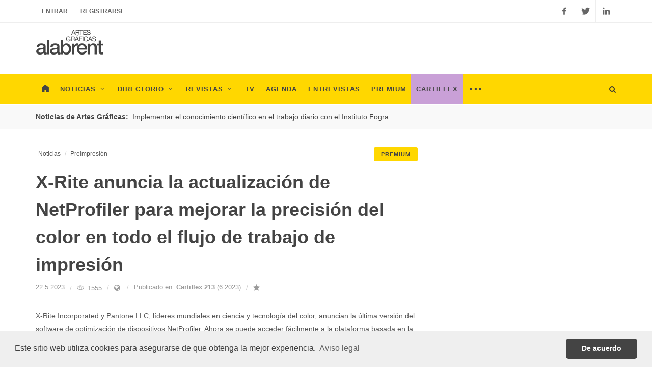

--- FILE ---
content_type: text/html; charset=ISO-8859-1
request_url: https://alabrent.com/noticias/37076
body_size: 8045
content:
<!DOCTYPE html>
<html dir="ltr">
<head>

	<!-- Stylesheets
	============================================= -->
	<link rel="stylesheet" href="/css/bootstrap.css" type="text/css" />
	<link rel="stylesheet" href="/style-n.css" type="text/css" />
	<link rel="stylesheet" href="/css/colors-n.css" type="text/css" />
	<link rel="stylesheet" href="/css/dark-n.css" type="text/css" />
	<link rel="stylesheet" href="/css/font-icons.css" type="text/css" />
	<link rel="stylesheet" href="/css/font-awesome.min.css" type="text/css" />
	<link rel="stylesheet" href="/css/animate.css" type="text/css" />
	<link rel="stylesheet" href="/css/magnific-popup.css" type="text/css" />

	<link rel="stylesheet" href="/css/responsive-n.css" type="text/css" />
	<meta name="viewport" content="width=device-width, initial-scale=1" />
		<link rel="stylesheet" href="/css/premium.css" type="text/css" />	
	<link rel="alternate" href="https://alabrent.com/news/37076" hreflang="en" />

	<!-- Document Title
	============================================= -->
	<title>X-Rite anuncia la actualización de NetProfiler para mejorar la precisión del color en todo el flujo de trabajo de impresión</title>
	
<style>
.vidcont {
    position: relative;
    width: 100%;
    height: 0;
    padding-bottom: 56.25%;
}
.vid {
    position: absolute;
    top: 0;
    left: 0;
    width: 100%;
    height: 100%;
}
a.autolink {
	color: #888;
}
a.autolink:hover {
	color: #B3DF0F;
}
#screenshot{
	position:absolute;
	box-shadow: 0px 0px 10px grey;
	display:none;
	padding: 5px;
	background-color:#fff;
	max-width: 300px;
	margin-top: -100px;
	z-index: 99;
	}
.flex-control-nav.flex-control-thumbs {
	position: relative;
	top: 0;
	left: 0;
	right: 0;
	margin: 0 -2px -2px 0;
	height: auto;
}
</style>

<script type="application/ld+json">
{
  "@context": "https://schema.org",
  "@type": "NewsArticle",
  "mainEntityOfPage": {
    "@type": "WebPage",
    "@id": "https://alabrent.com/noticias/37076"
  },
  "headline": "X-Rite anuncia la actualización de NetProfiler para mejorar la precisión del color en todo el flujo de trabajo de impresión",
  "image": "https://alabrent.com/fotos-noticias/37/37076.jpg",
  "datePublished": "2023-05-22",
  "dateModified": "2023-05-22",
  "author": {
    "@type": "Organization",
    "name": "Alabrent"
  },
  "publisher": {
     "name": "Alabrent",
     "@type": "Organization",
     "logo": {
        "@type": "ImageObject",
        "url": "https://alabrent.com/images/logo.png"
     }
  },
  "description": "X-Rite Incorporated y Pantone LLC, líderes mundiales en ciencia y tecnología del color, anuncian la última versión del software de optimización de dispositivos NetProfiler. Ahora se puede acceder fácilmente a la plataforma basada en la nube a través de un navegador web para validar y corregir el rendimiento de la medición del instrumento, mejorando la consistencia del color entre dispositivos y en toda la cadena de suministro de impresión y embalaje. La nueva función en línea actualmente es compatible con la familia de dispositivos eXact™, incluido el nuevo eXact 2.",
  "isAccessibleForFree": "False",
  "hasPart":
    {
    "@type": "WebPageElement",
    "isAccessibleForFree": "False",
    "cssSelector" : ".paywall"
    }
}
</script>

</head>

<body class="stretched" data-loader-timeout="3000">

	<!-- Document Wrapper
	============================================= -->
	<div id="wrapper" class="clearfix">
	
	<script async='async' src='https://www.googletagservices.com/tag/js/gpt.js'></script>
<script>
  var googletag = googletag || {};
  googletag.cmd = googletag.cmd || [];
</script>

<script>
  googletag.cmd.push(function() {
    googletag.defineSlot('\/58126444\/banner', [ 300.0 ,  250.0 ], 'div-gpt-ad-1528285556584-0').addService(googletag.pubads());
    googletag.defineSlot('\/58126444\/banner', [ 300.0 ,  250.0 ], 'div-gpt-ad-1528285556584-1').addService(googletag.pubads());
    googletag.defineSlot('\/58126444\/banner', [ 300.0 ,  250.0 ], 'div-gpt-ad-1528285556584-2').addService(googletag.pubads());
    googletag.defineSlot('\/58126444\/megabanner', [ 728.0 ,  90.0 ], 'div-gpt-ad-1528285556584-3').addService(googletag.pubads());
    googletag.defineSlot('\/58126444\/megabanner', [ 728.0 ,  90.0 ], 'div-gpt-ad-1528285556584-4').addService(googletag.pubads());
    googletag.pubads().enableSingleRequest();
    googletag.enableServices();
  });
</script>

		<!-- Top Bar
		============================================= -->
		<div id="top-bar">

			<div class="container clearfix">

				<div class="col_half nobottommargin">

					<!-- Top Links
					============================================= -->
					
					<div class="top-links">
						<ul>
							<li><a href="/entrar/">Entrar</a></li>
							<li><a href="/registrarse/">Registrarse</a></li>
						</ul>
					</div><!-- .top-links end -->

				</div>

				<div class="col_half fright col_last nobottommargin">

					<!-- Top Social
					============================================= -->
					<div id="top-social">
						<ul>
							<li><a target="_blank" href="https://www.facebook.com/alabrent.ediciones" class="si-facebook"><span class="ts-icon"><i class="icon-facebook"></i></span><span class="ts-text">Facebook</span></a></li>
							<li><a target="_blank" href="https://twitter.com/alabrent_mag" class="si-twitter"><span class="ts-icon"><i class="icon-twitter"></i></span><span class="ts-text">Twitter</span></a></li>
							<li><a target="_blank" href="https://www.linkedin.com/company/alabrent-ediciones-s-l-" class="si-linkedin"><span class="ts-icon"><i class="icon-linkedin"></i></span><span class="ts-text">Linkedin</span></a></li>
						</ul>
					</div><!-- #top-social end -->

				</div>

			</div>

		</div><!-- #top-bar end -->

		<!-- Header
		============================================= -->
		<header id="header" class="sticky-style-2">

			<div class="container clearfix">

				<!-- Logo
				============================================= -->
				<div id="logo">
					<a href="/" class="standard-logo"><img src="/images/logo-al.png" alt="alabrent.com - Artes Gráficas"></a>
					<a href="/" class="retina-logo"><img src="/images/logo-al@2x.png" alt="alabrent.com - Artes Gráficas"></a>
				</div><!-- #logo end -->

				<div class="top-advert">
<!-- /58126444/megabanner -->
<div id='div-gpt-ad-1528285556584-3' style='height:90px; width:728px;'>
<script>
googletag.cmd.push(function() { googletag.display('div-gpt-ad-1528285556584-3'); });
</script>
</div>
				</div>

			</div>

			<div id="header-wrap">

				<!-- Primary Navigation
				============================================= -->
				<nav id="primary-menu" class="style-2">

					<div class="container clearfix">

						<div id="primary-menu-trigger"><i class="icon-reorder"></i></div>

						<ul>
							<li><a href="/"><div><img src="/images/home.png" onmouseover="this.src='/images/home-hover.png'"
onmouseout="this.src='/images/home.png'"
></div></a></li>
							<li><a href="/noticias/"><div>Noticias<i class="icon-angle-down"></i></div></a>
								<ul>
											<li><a href="/noticias/papel/"><div>Papel</div></a></li>
											<li><a href="/noticias/preimpresion/"><div>Preimpresión</div></a></li>
											<li><a href="/noticias/impresion-offset/"><div>Impresión offset</div></a></li>
											<li><a href="/noticias/impresion-digital/"><div>Impresión digital</div></a></li>
											<li><a href="/noticias/packaging/"><div>Packaging</div></a></li>
											<li><a href="/noticias/acabados/"><div>Acabados</div></a></li>
											<li><a href="/noticias/3d/"><div>3D</div></a></li>
											<li><a href="/noticias/envase-flexible/"><div>Envase flexible</div></a></li>
											<li><a href="/noticias/etiquetas/"><div>Etiquetas</div></a></li>
											<li><a href="/noticias/carton-ondulado/"><div>Cartón ondulado</div></a></li>
											<li><a href="/noticias/gran-formato/"><div>Gran formato</div></a></li>
											<li><a href="/noticias/serigrafia/"><div>Serigrafía</div></a></li>
											<li><a href="/noticias/textil/"><div>Textil</div></a></li>

								</ul>
							</li>
							
							<li><a href="/directorio/"><div>Directorio<i class="icon-angle-down"></i></div></a>
								<ul>
									<li><a href="/directorio/fabricantes-de-papel/"><div>Fabricantes de papel</div></a></li>
									<li><a href="/directorio/distribuidores-y-almacenes-de-papel/"><div>Distribuidores y almacenes de papel</div></a></li>
									<li><a href="/directorio/suministros-para-preimpresion/"><div>Suministros para preimpresión</div></a></li>
									<li><a href="/directorio/servicios-de-preimpresion/"><div>Servicios de preimpresión</div></a></li>
									<li><a href="/directorio/suministros-para-impresion-offset/"><div>Suministros para impresión offset</div></a></li>
									<li><a href="/directorio/imprentas/"><div>Imprentas</div></a></li>
									<li><a href="/directorio/suministros-para-impresion-digital/"><div>Suministros para impresión digital</div></a></li>
									<li><a href="/directorio/servicios-de-impresion-digital/"><div>Servicios de impresión digital</div></a></li>
									<li><a href="/directorio/suministros-para-la-manipulacion-de-papel-y-carton/"><div>Suministros para la manipulación de papel y cartón</div></a></li>
									<li><a href="/directorio/manipulados-de-papel-y-carton/"><div>Manipulados de papel y cartón</div></a></li>
									<li><a href="/directorio/edicion/"><div>Edición</div></a></li>
									<li><a href="/directorio/suministros-para-packaging/"><div>Suministros para packaging</div></a></li>
									<li><a href="/directorio/fabricantes-de-packaging/"><div>Fabricantes de packaging</div></a></li>
									<li><a href="/directorio/suministros-para-carton-ondulado-y-cajas/"><div>Suministros para cartón ondulado y cajas</div></a></li>
									<li><a href="/directorio/fabricacion-de-carton-ondulado-y-cajas/"><div>Fabricación de cartón ondulado y cajas</div></a></li>
									<li><a href="/directorio/suministros-para-envases-y-materiales-flexibles/"><div>Suministros para envases y materiales flexibles</div></a></li>
									<li><a href="/directorio/convertidores-de-envases-y-materiales-flexibles/"><div>Convertidores de envases y materiales flexibles</div></a></li>
									<li><a href="/directorio/suministros-para-serigrafia-y-tampografia/"><div>Suministros para serigrafía y tampografía</div></a></li>
									<li><a href="/directorio/impresion-serigrafica-y-tampografia/"><div>Impresión serigráfica y tampografía</div></a></li>
									<li><a href="/directorio/agencias-de-publicidad/"><div>Agencias de publicidad</div></a></li>
									<li><a href="/directorio/diseno-grafico/"><div>Diseño gráfico</div></a></li>
									<li><a href="/directorio/empresas-de-servicios/"><div>Empresas de servicios</div></a></li>
									<li><a href="/directorio/asociaciones/"><div>Asociaciones</div></a></li>
									<li><a href="/directorio/escuelas/"><div>Escuelas</div></a></li>
								</ul>
							</li>
							
							<li><a href="/revistas/"><div>Revistas<i class="icon-angle-down"></i></div></a>
								<ul>
									<li><a href="/revistas/alabrent/"><div>Alabrent</div></a></li>
									<li><a href="/revistas/cartiflex/"><div>Cartiflex</div></a></li>
								</ul>
							</li>
							
							<li><a href="/tv/"><div>TV</div></a></li>
							
							<li><a href="/agenda/"><div>Agenda</div></a></li>
	
							<li><a href="/entrevistas/"><div>Entrevistas</div></a></li>
							
							<li><a href="/premium/" style="background: #ffd700;"><div>Premium</div></a></li>
							
							<li style="margin-left: -1px;"><a href="/cartiflex/"style="background: #c9a0d7;"><div>Cartiflex</div></a></li>
							
							<li><a href="#" onclick="return false;"><div style="font-size: 28px;">···</div></a>
								<ul>
									<li><a href="/blog/"><div>Blog</div></a></li>
									<li><a href="/instinto-gr@fico/"><div>Instinto gr@fico</div></a></li>
									<li><a href="/news/"><div>News in English</div></a></li>
									<li><a href="/latinoamerica/"><div>Latinoamérica</div></a></li>
									<li><a href="/especiales/"><div>Especiales</div></a></li>
									<li><a href="/publicidad/"><div>Publicidad</div></a></li>
									<li><a href="/contacto/"><div>Contacto</div></a></li>
								</ul>
							</li>

						</ul>

						<!-- Top Search
						============================================= -->
						<div id="top-search">
							<a href="#" id="top-search-trigger"><i class="icon-search3"></i><i class="icon-line-cross"></i></a>
							<form action="/buscar/" method="get">
								<input type="text" name="q" class="form-control" value="" placeholder="Buscar...">
							</form>
						</div><!-- #top-search end -->

					</div>

				</nav><!-- #primary-menu end -->

			</div>

		</header><!-- #header end -->

		<!-- Content
		============================================= -->
		<section id="content" class="block" >
		
				<div class="blockback"></div>
		
			<div class="content-wrap">

			<div class="section header-stick bottommargin-lg clearfix" style="padding: 13px;">
						<div class="container clearfix">
							<span class="label bnews-title" style="color: #444444; border-radius: 0px; font-size: 14px; margin-top: -1px; padding-left: 0px;">Noticias de Artes Gráficas:</span>

							<div class="fslider bnews-slider nobottommargin" data-speed="800" data-pause="6000" data-arrows="false" data-pagi="false">
								<div class="flexslider">
									<div class="slider-wrap">
																			<div class="slide link-dark"><a href="/noticias/40090">Implementar el conocimiento científico en el trabajo diario con el Instituto Fogra...</a></div>
																			<div class="slide link-dark"><a href="/noticias/40302">Los campeones de la industria del cartón ondulado reciben los premios FEFCO en Roma...</a></div>
																			<div class="slide link-dark"><a href="/noticias/40469">Endutex: tecnología y creatividad en C!Print Madrid 2026...</a></div>
																			<div class="slide link-dark"><a href="/noticias/40483">Fujifilm anuncia la disponibilidad de tóner dorado para sus prensas Revoria 5ÚPER COLOR de segmento medio...</a></div>
																			<div class="slide link-dark"><a href="/noticias/40527">Impresión sin límites: cómo Roland DG impulsa la personalización en el sector del vino...</a></div>
																			<div class="slide link-dark"><a href="/noticias/40529">Edale presenta una línea de cuatro prensas en un portafolio renovado alineado con Canon...</a></div>
																			<div class="slide link-dark"><a href="/noticias/40534">Neil Felton, director ejecutivo de FESPA, recibió el premio Girls Who Print Ally...</a></div>
																			<div class="slide link-dark"><a href="/noticias/40536">Láminas 3M™ Wrap Film Serie 2080 en ocho nuevos colores...</a></div>
																			<div class="slide link-dark"><a href="/noticias/40537">El GREMI reconoce la trayectoria de 39 empresas históricas del sector gráfico catalán...</a></div>
																			<div class="slide link-dark"><a href="/noticias/40130">El proveedor de servicios de impresión y medios WKS Group vuelve a invertir en tecnología de vanguardia de HEIDELBERG...</a></div>
																		</div>
								</div>
							</div>
						</div>
				</div>		
				<div class="container clearfix" style="margin-top: -40px;">
				

					<div class="row">

						<div class="col-md-8 nobottommargin">


							<div class="col_full nobottommargin clearfix">
								

<ol class="breadcrumb" style="float: right; height: 10px;"><li><a href="/cuenta/suscripcion.php" class="button button-mini button-rounded" style="background: #ffd700; border-color: #ffd700; float: right; margin: 0px; margin-top: -4px; color: #444;" data-toggle="tooltip" data-placement="left" title="" data-original-title="Contenido disponible sólo para suscriptores Premium">PREMIUM</a></li></ol>
		
				<ol class="breadcrumb" style="margin-left: 5px;">
					<li><a href="/noticias/">Noticias</a></li>
					<li><a href="/noticias/preimpresion/">Preimpresión</a></li>
									</ol>
			
			
			



						<div class="single-post nobottommargin">

							<!-- Single Post
							============================================= -->
							<div class="entry clearfix nobottommargin">

								<!-- Entry Title
								============================================= -->
								<div class="entry-title">
									<h2>X-Rite anuncia la actualización de NetProfiler para mejorar la precisión del color en todo el flujo de trabajo de impresión</h2>
								</div><!-- .entry-title end -->
								

								<!-- Entry Meta
								============================================= -->
								<ul class="entry-meta clearfix">
								
									<li>22.5.2023</li>
									<li><i class="icon-eye"></i> 1555</li>																		<li><a href="/news/37076" data-toggle="tooltip" data-placement="right" title="" data-original-title="English version"><i class="fa fa-globe"></i></a></li>									<li>Publicado en: 
 <a href="/revistas/cartiflex/213/" class="screenshot" rel="/magazines/cx/213_th.jpg"><b>Cartiflex 213</b></a> (6.2023)
</li>

<li><a href="#" data-notify-type="error" data-notify-position="top-full-width" data-notify-msg="Funcionalidad disponible sólo para usuarios registrados. <a href='/register/'><b>Regístrate ahora!</b></a> o <a href='/entrar/'><b>Entra en tu cuenta</b></a>" onclick="SEMICOLON.widget.notifications(this); return false;" data-toggle="tooltip" data-placement="right" title="" data-original-title="Añadir a favoritos"><i class="fa fa-star"></i></a></li>



								</ul><!-- .entry-meta end -->
								
								
								<p>X-Rite Incorporated y Pantone LLC, líderes mundiales en ciencia y tecnología del color, anuncian la última versión del software de optimización de dispositivos NetProfiler. Ahora se puede acceder fácilmente a la plataforma basada en la nube a través de un navegador web para validar y corregir el rendimiento de la medición del instrumento, mejorando la consistencia del color entre dispositivos y en toda la cadena de suministro de impresión y embalaje. La nueva función en línea actualmente es compatible con la familia de dispositivos eXact™, incluido el nuevo eXact 2.</p>

								
		<section id="slider" class="bottommargin">

				<div class="fslider" data-animation="fade" data-thumbs="true" data-arrows="false" data-speed="1200" data-pause="7000">
					<div class="flexslider">
						<div class="slider-wrap">
							<div class="slide" data-thumb="/fotos-noticias/37/37076.jpg">
									<img src="/fotos-noticias/37/37076.jpg">
									<div class="comment-content clearfix">
										<div class="comment-author"><span>Con esta última versión, NetProfiler ahora está disponible como una plataforma en línea basada en la nube para validar y optimizar el rendimiento del espectrofotómetro, asegurando la consistencia del color entre dispositivos y en toda la cadena de suministro de impresión y embalaje.</span></div>
									</div>
							</div>

						</div>
					</div>
				</div>

		</section>

								<!-- Entry Content
								============================================= -->
								<div class="entry-content notopmargin paywall">
								
													
							<!-- Post Author Info
							============================================= -->

																	<div class="author-image" style="width: 48px; height: 48px;">
										<a href="/colaboradores/d502bca7660e2"><img src="https://alabrent.com//users/8cce25ed.jpg" class="img-circle" style="width: 48px; height: 48px;"></a>
									</div>
																	<a href="/colaboradores/d502bca7660e2"><h4 class="nobottommargin">Redacción Alabrent</h4></a>

									<ul class="entry-meta" style="margin-top: 5px;">
											<li style="float: none;"><a href="/directorio/3479">Alabrent Ediciones, S.L.</a></li>
										</ul>

									
									<div class="line"></div>

									<p>“Muchas marcas y clientes de impresión tienen tolerancias de color estrictas, lo que deja poco espacio para errores en el flujo de trabajo de impresión”, dijo Jon-Michael McCartney, director de impresión y embalaje de X-Rite. “Si los dispositivos de medición no funcionan con el rendimiento de fábrica, pueden sumarse pequeños errores y dejarlo fuera de tolerancia.<br><br>NetProfiler es único en la industria, ya que ayuda a los impresores y convertidores a verificar y optimizar mensualmente la precisión de la medición de todos sus dispositivos para mantenerse dentro de la tolerancia. Esta es una parte crítica de un flujo de trabajo digital efectivo que asegura que los datos espectrales precisos se compartan a través del software de garantía de calidad InkFormulation y ColorCert®”.<br><br>Con el tiempo, todos los instrumentos de medición se desvían debido al uso prolongado, el desgaste y las condiciones ambientales. Usando NetProfiler mensualmente entre certificaciones anuales, los operadores pueden identificar fácilmente los instrumentos que necesitan servicio y reducir la variación entre dispositivos antes de que afecte el flujo de trabajo de impresión y cree errores de color. NetProfiler también estandariza los criterios de aceptación del color y la calidad en ubicaciones globales para garantizar la consistencia del color.<br><br>La nueva plataforma en línea NetProfiler utiliza una arquitectura moderna, segura y confiable. NetProfiler en línea ofrece acceso gratuito a X-Rite Link para todos los dispositivos perfilados. X-Rite Link permite a los impresores monitorear y mantener una flota de dispositivos con visibilidad de la salud y el estado de cada dispositivo X-Rite con información en tiempo real desde un único tablero interactivo. Más adelante en 2023 se agregará soporte adicional para la serie Ci6x y la serie Ci7000 de espectrofotómetros de esfera.<br><br>NetProfiler en línea ya está disponible. Las impresoras y convertidores pueden actualizar a NetProfiler en línea sin costo adicional. Para obtener más información, visite <a href="http://www.xrite.com/netprofiler-software" rel="nofollow" target="_blank" class="autolink">www.xrite.com/netprofiler-software</a></p>
									
									
									<!-- Post Single - Content End -->
									

				<div class="line"></div>

					<a href="/noticias-relacionadas/30458"><h4>Noticias relacionadas</h4></a>

						<div class="related-posts clearfix">
							
							<div class="col_half nobottommargin">

									<div class="spost clearfix">
										<div class="entry-image">
																					<a href="/noticias/40407"><img src="/fotos-noticias/40/40407.jpg" alt="PantoneLIVE añade nuevas bibliotecas de colores para satisfacer la creciente demanda de envases de aluminio de dos piezas para latas de bebidas"></a>
																				</div>
										<div class="entry-c">
											<div class="entry-title">
												<h4><a href="/noticias/40407">PantoneLIVE añade nuevas bibliotecas de colores para satisfacer la creciente demanda de envases de aluminio de dos piezas para latas de bebidas</a></h4>
											</div>
										</div>
									</div>
							

									<div class="spost clearfix">
										<div class="entry-image">
																					<a href="/noticias/40118"><img src="/fotos-noticias/40/40118.jpg" alt="X-Rite une fuerzas con Esko en Labelexpo Europe para acelerar los plazos de entrega de envases de meses a semanas"></a>
																				</div>
										<div class="entry-c">
											<div class="entry-title">
												<h4><a href="/noticias/40118">X-Rite une fuerzas con Esko en Labelexpo Europe para acelerar los plazos de entrega de envases de meses a semanas</a></h4>
											</div>
										</div>
									</div>
							
							</div>

							<div class="col_half nobottommargin col_last">

									<div class="spost clearfix">
										<div class="entry-image">
																					<a href="/noticias/39222"><img src="/fotos-noticias/39/39222.jpg" alt="X-Rite presenta la cabina de luz Judge LED para una transición perfecta a la evaluación visual del color basada en LED"></a>
																				</div>
										<div class="entry-c">
											<div class="entry-title">
												<h4><a href="/noticias/39222">X-Rite presenta la cabina de luz Judge LED para una transición perfecta a la evaluación visual del color basada en LED</a></h4>
											</div>
										</div>
									</div>

									<div class="spost clearfix">
										<div class="entry-image">
																					<a href="/noticias/38494"><img src="/fotos-noticias/38/38494.jpg" alt="X-Rite se presentará en el foro drupa Touchpoint Packaging"></a>
																				</div>
										<div class="entry-c">
											<div class="entry-title">
												<h4><a href="/noticias/38494">X-Rite se presentará en el foro drupa Touchpoint Packaging</a></h4>
											</div>
										</div>
									</div>
							</div>
							
						</div>
					</div>


					<div class="line"></div>
							<!-- Post Author Info
							============================================= -->
					<div class="promo promo-light bottommargin topmargin">
						<h3>X-Rite Europe GmbH</h3>
						<span>APARTADOS: Suministros para preimpresión</span>
						<span>Regensdorf 8105, Suiza</span>
						<a href="/directorio/30458" class="button button-dark button-small button-rounded">Más información</a>
					</div>
				

					</div><!-- .postcontent end -->



							</div>
						</div>
					</div>


						<div class="col-md-4">

							<div class="line hidden-lg hidden-md"></div>

							<div class="sidebar-widgets-wrap clearfix">
							
								<div class="widget clearfix">
<!-- /58126444/banner -->
<div id='div-gpt-ad-1528285556584-0' style='height:250px; width:300px; margin: 0 auto;'>
<script>
googletag.cmd.push(function() { googletag.display('div-gpt-ad-1528285556584-0'); });
</script>
</div>
								</div>								
								
								<div class="widget clearfix">
<!-- /58126444/banner -->
<div id='div-gpt-ad-1528285556584-1' style='height:250px; width:300px; margin: 0 auto;'>
<script>
googletag.cmd.push(function() { googletag.display('div-gpt-ad-1528285556584-1'); });
</script>
</div>
								</div>								
								
<!--
<div class="widget clearfix bottommargin">
									<a class="twitter-timeline" data-width="100%" data-height="600" href="https://twitter.com/alabrent_mag?ref_src=twsrc%5Etfw">Tweets by alabrent_mag</a> <script async src="https://platform.twitter.com/widgets.js" charset="utf-8"></script>
</div>
-->


<div class="sharethis-sticky-share-buttons"></div>							


							</div>

						</div>

					</div>
					
				

				</div>

			</div>

		</section><!-- #content end -->
		
		<section id="content" style="padding-top: 80px;">
				<div class="promo promo-full promo-border header-stick bottommargin-sm topmargin-lg" style="border-bottom: none;">
					<div class="container clearfix">
						<h3>Para continuar leyendo... es necesaria una <span style="color: #ffd700;">suscripción Premium</span></h3>
						<span style="max-width: 800px;">Por sólo <b>20&euro;</b> anuales tendrás acceso ilimitado a todos los contenidos de alabrent.com inluyendo los contenidos <b>Premium</b> y las ediciones digitales de las revistas <b>Alabrent</b> y <b>Cartiflex</b>.</span>
						<a href="/cuenta/suscripcion.php" class="button button-reveal button-xlarge button-rounded tright" style="background-color: #ffd700;"><i class="icon-angle-right"></i><span>Suscríbete ahora</span></a>
					</div>
				</div>
		</section>
		
			<section id="content">
				<div class="container">
				
					<div class="bot-advert">
<!-- /58126444/megabanner -->
<div id='div-gpt-ad-1528285556584-4' style='height:90px; width:728px; margin: 0 auto;'>
<script>
googletag.cmd.push(function() { googletag.display('div-gpt-ad-1528285556584-4'); });
</script>
</div>
					</div>
					
			</div>
		</div>
		

		<!-- Footer
		============================================= -->
		<footer id="footer" class="dark">

			<div class="container">

				<!-- Footer Widgets
				============================================= -->
				<div class="footer-widgets-wrap clearfix">

					<div class="col_two_third">

						<div class="col_one_third">

							<div class="widget clearfix">

								<a href="/"><img src="/images/footer-widget-logo.png" alt="" class="footer-logo"></a>

								<p>Artes Gráficas, Papel, Packaging, Cartón Ondulado, Etiquetas, 3D, Comunicación Visual.</p>

							</div>

						</div>

						<div class="col_one_third">

							<div class="widget widget_links clearfix">

								<h4>Contenido</h4>

								<ul>
									<li><a href="/noticias/">Noticias</a></li>
									<li><a href="/directorio/">Directorio</a></li>
									<li><a href="/revistas/">Revistas</a></li>
									<li><a href="/tv/">TV</a></li>
									<li><a href="/agenda/">Agenda</a></li>
									<li><a href="/blog/">Blog</a></li>
									<li><a href="/entrevistas/">Entrevistas</a></li>
								</ul>

							</div>

						</div>

						<div class="col_one_third col_last">

							<div class="widget widget_links clearfix">

								<h4>Usuarios</h4>

								<ul>
									<li><a href="/entrar/">Entrar</a></li>
									<li><a href="/registrarse/">Registro</a></li>
									<li><a href="/contrasena/">Recuperar contraseña</a></li>
									<li><a href="/publicidad/">Publicidad</a></li>
									<li><a href="/contacto/">Contacto</a></li>
								</ul>

							</div>

						</div>

					</div>

					<div class="col_one_third col_last">

						<div class="widget clearfix" style="margin-bottom: -20px;">

							<div class="row">

								<div class="col-md-6 clearfix bottommargin-sm">
									<a href="https://www.facebook.com/alabrent.ediciones" class="social-icon si-dark si-colored si-facebook nobottommargin" style="margin-right: 10px;">
										<i class="icon-facebook"></i>
										<i class="icon-facebook"></i>
									</a>
									<a href="https://www.facebook.com/alabrent.ediciones" target="_blank"><small style="display: block; margin-top: 3px;"><strong>Síguenos</strong><br>en Facebook</small></a>
								</div>
								<div class="col-md-6 clearfix">
									<a href="https://twitter.com/alabrent_mag" class="social-icon si-dark si-colored si-twitter nobottommargin" style="margin-right: 10px;">
										<i class="icon-twitter"></i>
										<i class="icon-twitter"></i>
									</a>
									<a href="https://twitter.com/alabrent_mag" target="_blank"><small style="display: block; margin-top: 3px;"><strong>Síguenos</strong><br>en Twitter</small></a>
								</div>

							</div>

						</div>

					</div>

				</div><!-- .footer-widgets-wrap end -->

			</div>

			<!-- Copyrights
			============================================= -->
			<div id="copyrights">

				<div class="container clearfix">

					<div class="col_half">
											Copyrights &copy; 2025 Alabrent Ediciones, SL. Todos los derechos reservados. Prohibida la reproducción total o parcial de este documento.<br>
						<div class="copyright-links"><a href="/aviso-legal/">Aviso legal</a> / <a href="/politica-privacidad/">Política de privacidad</a></div>
					</div>

					<div class="col_half col_last tright">
						<div class="fright clearfix">
							<a href="https://www.facebook.com/alabrent.ediciones" target="_blank" class="social-icon si-small si-borderless si-facebook">
								<i class="icon-facebook"></i>
								<i class="icon-facebook"></i>
							</a>

							<a href="https://twitter.com/alabrent_mag" target="_blank" class="social-icon si-small si-borderless si-twitter">
								<i class="icon-twitter"></i>
								<i class="icon-twitter"></i>
							</a>
							
							<a href="https://www.linkedin.com/company/alabrent-ediciones-s-l-" target="_blank" class="social-icon si-small si-borderless si-linkedin">
								<i class="icon-linkedin"></i>
								<i class="icon-linkedin"></i>
							</a>

						</div>

						<div class="clear"></div>

					</div>

				</div>

			</div><!-- #copyrights end -->

		</footer><!-- #footer end -->
		
		
	</div><!-- #wrapper end -->

	<!-- Go To Top
	============================================= -->
	<div id="gotoTop" class="icon-angle-up"></div>

	<!-- External JavaScripts
	============================================= -->
	<script type="text/javascript" src="/js/jquery.js"></script>
	<script type="text/javascript" src="/js/plugins.js"></script>

	<!-- Footer Scripts
	============================================= -->
	<script type="text/javascript" src="/js/functions.js"></script>
	
	<script type="text/javascript" src="/js/preview.js"></script>
	
	<script type="text/javascript" >
$(function()
{
$(".fav_button").click(function(){
var element = $(this);
var I = element.attr("id");
var info = 'news_id=' + I;

$.ajax({
type: "POST",
url: "/favs.php",
data: info,
success: function(){
$('#fav_button_'+I).fadeOut(200).hide();
$('#faved_button_'+I).fadeIn(200).show();
}
});
return false;
});
});
</script>

<script type="text/javascript" >
$(function()
{
$(".faved_button").click(function(){
var element = $(this);
var I = element.attr("id");
var info = 'news_id=' + I;

$.ajax({
type: "POST",
url: "/favs_undo.php",
data: info,
success: function(){
$('#faved_button_'+I).fadeOut(200).hide();
$('#fav_button_'+I).fadeIn(200).show();
}
});
return false;
});
});
</script>	
	<!-- Google tag (gtag.js) -->
<script async src="https://www.googletagmanager.com/gtag/js?id=G-72QD6BKCRH"></script>
<script>
  window.dataLayer = window.dataLayer || [];
  function gtag(){dataLayer.push(arguments);}
  gtag('js', new Date());

  gtag('config', 'G-72QD6BKCRH');
</script>

<link rel="stylesheet" type="text/css" href="//cdnjs.cloudflare.com/ajax/libs/cookieconsent2/3.0.3/cookieconsent.min.css" />
<script src="//cdnjs.cloudflare.com/ajax/libs/cookieconsent2/3.0.3/cookieconsent.min.js"></script>
<script>
window.addEventListener("load", function(){
window.cookieconsent.initialise({
  "palette": {
    "popup": {
      "background": "#efefef",
      "text": "#404040"
    },
    "button": {
      "background": "#444444",
      "text": "#ffffff"
    }
  },
  "theme": "classic",
  "content": {
    "message": "Este sitio web utiliza cookies para asegurarse de que obtenga la mejor experiencia.",
    "dismiss": "De acuerdo",
    "link": "Aviso legal",
    "href": "/aviso-legal/"
  }
})});
</script>

<script type="text/javascript" src="https://platform-api.sharethis.com/js/sharethis.js#property=65ef4f971a23d00019c3da50&product=sticky-share-buttons&source=platform" async="async"></script>

<script charset="UTF-8" src="//web.webpushs.com/js/push/890bfb4b4a923a7acb8be8140eeb8b5e_1.js" async></script>

</body>
</html>

--- FILE ---
content_type: text/html; charset=utf-8
request_url: https://www.google.com/recaptcha/api2/aframe
body_size: 267
content:
<!DOCTYPE HTML><html><head><meta http-equiv="content-type" content="text/html; charset=UTF-8"></head><body><script nonce="8UBrUT78BghFOCtA7CpLWQ">/** Anti-fraud and anti-abuse applications only. See google.com/recaptcha */ try{var clients={'sodar':'https://pagead2.googlesyndication.com/pagead/sodar?'};window.addEventListener("message",function(a){try{if(a.source===window.parent){var b=JSON.parse(a.data);var c=clients[b['id']];if(c){var d=document.createElement('img');d.src=c+b['params']+'&rc='+(localStorage.getItem("rc::a")?sessionStorage.getItem("rc::b"):"");window.document.body.appendChild(d);sessionStorage.setItem("rc::e",parseInt(sessionStorage.getItem("rc::e")||0)+1);localStorage.setItem("rc::h",'1766235333803');}}}catch(b){}});window.parent.postMessage("_grecaptcha_ready", "*");}catch(b){}</script></body></html>

--- FILE ---
content_type: text/css
request_url: https://alabrent.com/css/premium.css
body_size: 13
content:
#header-wrap { background-color: #ffd700 !important; }

#primary-menu ul ul li:hover > a {
	background-color: #ffd700;
	padding-left: 18px;
	color: #444;
}